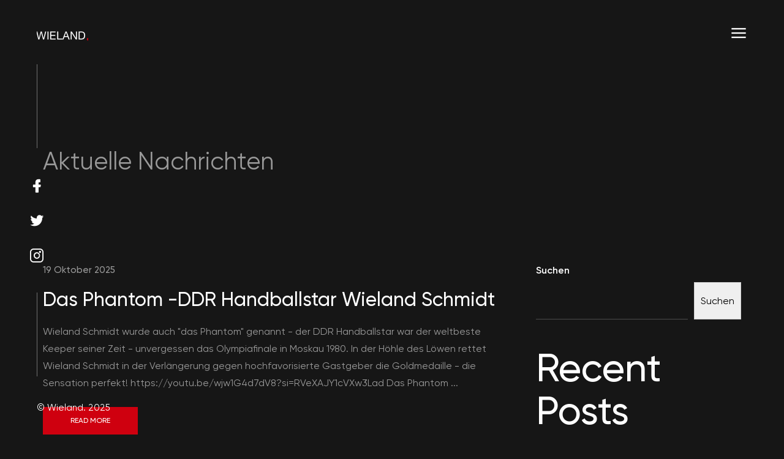

--- FILE ---
content_type: text/html; charset=UTF-8
request_url: https://wielandschmidt.de/der-blog-fuer-torhueter/
body_size: 12912
content:
<!DOCTYPE html><html lang="de" prefix="og: https://ogp.me/ns#" class=""><head><meta http-equiv="X-UA-Compatible" content="IE=edge"><meta charset="UTF-8"><meta name="viewport" content="width=device-width,initial-scale=1,user-scalable=no"><link rel="profile" href="http://gmpg.org/xfn/11" /><meta name="theme-color" content="#cf000f"> <style>img:is([sizes="auto" i], [sizes^="auto," i]) { contain-intrinsic-size: 3000px 1500px }</style> <!-- Suchmaschinen-Optimierung durch Rank Math PRO - https://rankmath.com/ --><title>Der Blog für Torhüter -</title><link rel="preconnect" href="https://fonts.gstatic.com/" crossorigin/><link rel="preconnect" href="https://fonts.googleapis.com"/><style type="text/css">@font-face {
 font-family: 'Gochi Hand';
 font-style: normal;
 font-weight: 400;
 font-display: swap;
 src: url(https://fonts.gstatic.com/s/gochihand/v24/hES06XlsOjtJsgCkx1Pkfon__g.ttf) format('truetype');
} </style><link rel="stylesheet" id="siteground-optimizer-combined-css-7e1f07ad39f10c7a763e5fc8b421b605" href="https://wielandschmidt.de/wp-content/uploads/siteground-optimizer-assets/siteground-optimizer-combined-css-7e1f07ad39f10c7a763e5fc8b421b605.css" media="all" /><link rel="preload" href="https://wielandschmidt.de/wp-content/uploads/siteground-optimizer-assets/siteground-optimizer-combined-css-7e1f07ad39f10c7a763e5fc8b421b605.css" as="style"><meta name="robots" content="follow, index, max-snippet:-1, max-video-preview:-1, max-image-preview:large"/><link rel="canonical" href="https://wielandschmidt.de/der-blog-fuer-torhueter/" /><link rel="next" href="https://wielandschmidt.de/der-blog-fuer-torhueter/page/2/" /><meta property="og:locale" content="de_DE" /><meta property="og:type" content="website" /><meta property="og:title" content="Der Blog für Torhüter -" /><meta property="og:description" content="Wieland Schmidt wurde auch &#8222;das Phantom&#8220; genannt &#8211; der DDR Handballstar war der weltbeste Keeper seiner Zeit &#8211; unvergessen das Olympiafinale in Moskau 1980. In der Höhle des Löwen rettet Wieland Schmidt in der Verlängerung gegen hochfavorisierte Gastgeber die Goldmedaille &#8211; die Sensation perfekt! Das Phantom &#8211; DDR Handballstar Wieland Schmidt" /><meta property="og:url" content="https://wielandschmidt.de/der-blog-fuer-torhueter/" /><meta property="og:site_name" content="Wieland Schmidt" /><meta name="twitter:card" content="summary_large_image" /><meta name="twitter:title" content="Der Blog für Torhüter -" /><meta name="twitter:description" content="Wieland Schmidt wurde auch &#8222;das Phantom&#8220; genannt &#8211; der DDR Handballstar war der weltbeste Keeper seiner Zeit &#8211; unvergessen das Olympiafinale in Moskau 1980. In der Höhle des Löwen rettet Wieland Schmidt in der Verlängerung gegen hochfavorisierte Gastgeber die Goldmedaille &#8211; die Sensation perfekt! Das Phantom &#8211; DDR Handballstar Wieland Schmidt" /> <script type="application/ld+json" class="rank-math-schema">{"@context":"https://schema.org","@graph":[{"@type":"Person","@id":"https://wielandschmidt.de/#person","name":"Wieland Schmidt","image":{"@type":"ImageObject","@id":"https://wielandschmidt.de/#logo","url":"https://wielandschmidt.de/wp-content/uploads/2023/09/cropped-cropped-logowischwarz-1.png","contentUrl":"https://wielandschmidt.de/wp-content/uploads/2023/09/cropped-cropped-logowischwarz-1.png","caption":"Wieland Schmidt","inLanguage":"de","width":"512","height":"512"}},{"@type":"WebSite","@id":"https://wielandschmidt.de/#website","url":"https://wielandschmidt.de","name":"Wieland Schmidt","alternateName":"Olympiasieger im Handball 1980","publisher":{"@id":"https://wielandschmidt.de/#person"},"inLanguage":"de"},{"@type":"BreadcrumbList","@id":"https://wielandschmidt.de/der-blog-fuer-torhueter/#breadcrumb","itemListElement":[{"@type":"ListItem","position":"1","item":{"@id":"https://wielandschmidt.de","name":"Startseite"}}]},{"@type":"CollectionPage","@id":"https://wielandschmidt.de/der-blog-fuer-torhueter/#webpage","url":"https://wielandschmidt.de/der-blog-fuer-torhueter/","name":"Der Blog f\u00fcr Torh\u00fcter -","isPartOf":{"@id":"https://wielandschmidt.de/#website"},"inLanguage":"de","breadcrumb":{"@id":"https://wielandschmidt.de/der-blog-fuer-torhueter/#breadcrumb"}}]}</script> <!-- /Rank Math WordPress SEO Plugin --><link rel='dns-prefetch' href='//cdnjs.cloudflare.com' /><link rel='dns-prefetch' href='//fonts.googleapis.com' /><link rel="alternate" type="application/rss+xml" title=" &raquo; Feed" href="https://wielandschmidt.de/feed/" /><link rel="alternate" type="application/rss+xml" title=" &raquo; Kommentar-Feed" href="https://wielandschmidt.de/comments/feed/" /><link rel="alternate" type="text/calendar" title=" &raquo; iCal Feed" href="https://wielandschmidt.de/events/?ical=1" /> <style id='wp-block-library-theme-inline-css' type='text/css'> .wp-block-audio :where(figcaption){color:#555;font-size:13px;text-align:center}.is-dark-theme .wp-block-audio :where(figcaption){color:#ffffffa6}.wp-block-audio{margin:0 0 1em}.wp-block-code{border:1px solid #ccc;border-radius:4px;font-family:Menlo,Consolas,monaco,monospace;padding:.8em 1em}.wp-block-embed :where(figcaption){color:#555;font-size:13px;text-align:center}.is-dark-theme .wp-block-embed :where(figcaption){color:#ffffffa6}.wp-block-embed{margin:0 0 1em}.blocks-gallery-caption{color:#555;font-size:13px;text-align:center}.is-dark-theme .blocks-gallery-caption{color:#ffffffa6}:root :where(.wp-block-image figcaption){color:#555;font-size:13px;text-align:center}.is-dark-theme :root :where(.wp-block-image figcaption){color:#ffffffa6}.wp-block-image{margin:0 0 1em}.wp-block-pullquote{border-bottom:4px solid;border-top:4px solid;color:currentColor;margin-bottom:1.75em}.wp-block-pullquote cite,.wp-block-pullquote footer,.wp-block-pullquote__citation{color:currentColor;font-size:.8125em;font-style:normal;text-transform:uppercase}.wp-block-quote{border-left:.25em solid;margin:0 0 1.75em;padding-left:1em}.wp-block-quote cite,.wp-block-quote footer{color:currentColor;font-size:.8125em;font-style:normal;position:relative}.wp-block-quote:where(.has-text-align-right){border-left:none;border-right:.25em solid;padding-left:0;padding-right:1em}.wp-block-quote:where(.has-text-align-center){border:none;padding-left:0}.wp-block-quote.is-large,.wp-block-quote.is-style-large,.wp-block-quote:where(.is-style-plain){border:none}.wp-block-search .wp-block-search__label{font-weight:700}.wp-block-search__button{border:1px solid #ccc;padding:.375em .625em}:where(.wp-block-group.has-background){padding:1.25em 2.375em}.wp-block-separator.has-css-opacity{opacity:.4}.wp-block-separator{border:none;border-bottom:2px solid;margin-left:auto;margin-right:auto}.wp-block-separator.has-alpha-channel-opacity{opacity:1}.wp-block-separator:not(.is-style-wide):not(.is-style-dots){width:100px}.wp-block-separator.has-background:not(.is-style-dots){border-bottom:none;height:1px}.wp-block-separator.has-background:not(.is-style-wide):not(.is-style-dots){height:2px}.wp-block-table{margin:0 0 1em}.wp-block-table td,.wp-block-table th{word-break:normal}.wp-block-table :where(figcaption){color:#555;font-size:13px;text-align:center}.is-dark-theme .wp-block-table :where(figcaption){color:#ffffffa6}.wp-block-video :where(figcaption){color:#555;font-size:13px;text-align:center}.is-dark-theme .wp-block-video :where(figcaption){color:#ffffffa6}.wp-block-video{margin:0 0 1em}:root :where(.wp-block-template-part.has-background){margin-bottom:0;margin-top:0;padding:1.25em 2.375em} </style> <style id='classic-theme-styles-inline-css' type='text/css'> /*! This file is auto-generated */
.wp-block-button__link{color:#fff;background-color:#32373c;border-radius:9999px;box-shadow:none;text-decoration:none;padding:calc(.667em + 2px) calc(1.333em + 2px);font-size:1.125em}.wp-block-file__button{background:#32373c;color:#fff;text-decoration:none} </style> <style id='global-styles-inline-css' type='text/css'> :root{--wp--preset--aspect-ratio--square: 1;--wp--preset--aspect-ratio--4-3: 4/3;--wp--preset--aspect-ratio--3-4: 3/4;--wp--preset--aspect-ratio--3-2: 3/2;--wp--preset--aspect-ratio--2-3: 2/3;--wp--preset--aspect-ratio--16-9: 16/9;--wp--preset--aspect-ratio--9-16: 9/16;--wp--preset--color--black: #000000;--wp--preset--color--cyan-bluish-gray: #abb8c3;--wp--preset--color--white: #ffffff;--wp--preset--color--pale-pink: #f78da7;--wp--preset--color--vivid-red: #cf2e2e;--wp--preset--color--luminous-vivid-orange: #ff6900;--wp--preset--color--luminous-vivid-amber: #fcb900;--wp--preset--color--light-green-cyan: #7bdcb5;--wp--preset--color--vivid-green-cyan: #00d084;--wp--preset--color--pale-cyan-blue: #8ed1fc;--wp--preset--color--vivid-cyan-blue: #0693e3;--wp--preset--color--vivid-purple: #9b51e0;--wp--preset--color--first: #cf000f;--wp--preset--color--gray: #999999;--wp--preset--gradient--vivid-cyan-blue-to-vivid-purple: linear-gradient(135deg,rgba(6,147,227,1) 0%,rgb(155,81,224) 100%);--wp--preset--gradient--light-green-cyan-to-vivid-green-cyan: linear-gradient(135deg,rgb(122,220,180) 0%,rgb(0,208,130) 100%);--wp--preset--gradient--luminous-vivid-amber-to-luminous-vivid-orange: linear-gradient(135deg,rgba(252,185,0,1) 0%,rgba(255,105,0,1) 100%);--wp--preset--gradient--luminous-vivid-orange-to-vivid-red: linear-gradient(135deg,rgba(255,105,0,1) 0%,rgb(207,46,46) 100%);--wp--preset--gradient--very-light-gray-to-cyan-bluish-gray: linear-gradient(135deg,rgb(238,238,238) 0%,rgb(169,184,195) 100%);--wp--preset--gradient--cool-to-warm-spectrum: linear-gradient(135deg,rgb(74,234,220) 0%,rgb(151,120,209) 20%,rgb(207,42,186) 40%,rgb(238,44,130) 60%,rgb(251,105,98) 80%,rgb(254,248,76) 100%);--wp--preset--gradient--blush-light-purple: linear-gradient(135deg,rgb(255,206,236) 0%,rgb(152,150,240) 100%);--wp--preset--gradient--blush-bordeaux: linear-gradient(135deg,rgb(254,205,165) 0%,rgb(254,45,45) 50%,rgb(107,0,62) 100%);--wp--preset--gradient--luminous-dusk: linear-gradient(135deg,rgb(255,203,112) 0%,rgb(199,81,192) 50%,rgb(65,88,208) 100%);--wp--preset--gradient--pale-ocean: linear-gradient(135deg,rgb(255,245,203) 0%,rgb(182,227,212) 50%,rgb(51,167,181) 100%);--wp--preset--gradient--electric-grass: linear-gradient(135deg,rgb(202,248,128) 0%,rgb(113,206,126) 100%);--wp--preset--gradient--midnight: linear-gradient(135deg,rgb(2,3,129) 0%,rgb(40,116,252) 100%);--wp--preset--font-size--small: 14px;--wp--preset--font-size--medium: 20px;--wp--preset--font-size--large: 28px;--wp--preset--font-size--x-large: 42px;--wp--preset--font-size--normal: 16px;--wp--preset--font-size--huge: 38px;--wp--preset--spacing--20: 0.44rem;--wp--preset--spacing--30: 0.67rem;--wp--preset--spacing--40: 1rem;--wp--preset--spacing--50: 1.5rem;--wp--preset--spacing--60: 2.25rem;--wp--preset--spacing--70: 3.38rem;--wp--preset--spacing--80: 5.06rem;--wp--preset--shadow--natural: 6px 6px 9px rgba(0, 0, 0, 0.2);--wp--preset--shadow--deep: 12px 12px 50px rgba(0, 0, 0, 0.4);--wp--preset--shadow--sharp: 6px 6px 0px rgba(0, 0, 0, 0.2);--wp--preset--shadow--outlined: 6px 6px 0px -3px rgba(255, 255, 255, 1), 6px 6px rgba(0, 0, 0, 1);--wp--preset--shadow--crisp: 6px 6px 0px rgba(0, 0, 0, 1);}:where(.is-layout-flex){gap: 0.5em;}:where(.is-layout-grid){gap: 0.5em;}body .is-layout-flex{display: flex;}.is-layout-flex{flex-wrap: wrap;align-items: center;}.is-layout-flex > :is(*, div){margin: 0;}body .is-layout-grid{display: grid;}.is-layout-grid > :is(*, div){margin: 0;}:where(.wp-block-columns.is-layout-flex){gap: 2em;}:where(.wp-block-columns.is-layout-grid){gap: 2em;}:where(.wp-block-post-template.is-layout-flex){gap: 1.25em;}:where(.wp-block-post-template.is-layout-grid){gap: 1.25em;}.has-black-color{color: var(--wp--preset--color--black) !important;}.has-cyan-bluish-gray-color{color: var(--wp--preset--color--cyan-bluish-gray) !important;}.has-white-color{color: var(--wp--preset--color--white) !important;}.has-pale-pink-color{color: var(--wp--preset--color--pale-pink) !important;}.has-vivid-red-color{color: var(--wp--preset--color--vivid-red) !important;}.has-luminous-vivid-orange-color{color: var(--wp--preset--color--luminous-vivid-orange) !important;}.has-luminous-vivid-amber-color{color: var(--wp--preset--color--luminous-vivid-amber) !important;}.has-light-green-cyan-color{color: var(--wp--preset--color--light-green-cyan) !important;}.has-vivid-green-cyan-color{color: var(--wp--preset--color--vivid-green-cyan) !important;}.has-pale-cyan-blue-color{color: var(--wp--preset--color--pale-cyan-blue) !important;}.has-vivid-cyan-blue-color{color: var(--wp--preset--color--vivid-cyan-blue) !important;}.has-vivid-purple-color{color: var(--wp--preset--color--vivid-purple) !important;}.has-black-background-color{background-color: var(--wp--preset--color--black) !important;}.has-cyan-bluish-gray-background-color{background-color: var(--wp--preset--color--cyan-bluish-gray) !important;}.has-white-background-color{background-color: var(--wp--preset--color--white) !important;}.has-pale-pink-background-color{background-color: var(--wp--preset--color--pale-pink) !important;}.has-vivid-red-background-color{background-color: var(--wp--preset--color--vivid-red) !important;}.has-luminous-vivid-orange-background-color{background-color: var(--wp--preset--color--luminous-vivid-orange) !important;}.has-luminous-vivid-amber-background-color{background-color: var(--wp--preset--color--luminous-vivid-amber) !important;}.has-light-green-cyan-background-color{background-color: var(--wp--preset--color--light-green-cyan) !important;}.has-vivid-green-cyan-background-color{background-color: var(--wp--preset--color--vivid-green-cyan) !important;}.has-pale-cyan-blue-background-color{background-color: var(--wp--preset--color--pale-cyan-blue) !important;}.has-vivid-cyan-blue-background-color{background-color: var(--wp--preset--color--vivid-cyan-blue) !important;}.has-vivid-purple-background-color{background-color: var(--wp--preset--color--vivid-purple) !important;}.has-black-border-color{border-color: var(--wp--preset--color--black) !important;}.has-cyan-bluish-gray-border-color{border-color: var(--wp--preset--color--cyan-bluish-gray) !important;}.has-white-border-color{border-color: var(--wp--preset--color--white) !important;}.has-pale-pink-border-color{border-color: var(--wp--preset--color--pale-pink) !important;}.has-vivid-red-border-color{border-color: var(--wp--preset--color--vivid-red) !important;}.has-luminous-vivid-orange-border-color{border-color: var(--wp--preset--color--luminous-vivid-orange) !important;}.has-luminous-vivid-amber-border-color{border-color: var(--wp--preset--color--luminous-vivid-amber) !important;}.has-light-green-cyan-border-color{border-color: var(--wp--preset--color--light-green-cyan) !important;}.has-vivid-green-cyan-border-color{border-color: var(--wp--preset--color--vivid-green-cyan) !important;}.has-pale-cyan-blue-border-color{border-color: var(--wp--preset--color--pale-cyan-blue) !important;}.has-vivid-cyan-blue-border-color{border-color: var(--wp--preset--color--vivid-cyan-blue) !important;}.has-vivid-purple-border-color{border-color: var(--wp--preset--color--vivid-purple) !important;}.has-vivid-cyan-blue-to-vivid-purple-gradient-background{background: var(--wp--preset--gradient--vivid-cyan-blue-to-vivid-purple) !important;}.has-light-green-cyan-to-vivid-green-cyan-gradient-background{background: var(--wp--preset--gradient--light-green-cyan-to-vivid-green-cyan) !important;}.has-luminous-vivid-amber-to-luminous-vivid-orange-gradient-background{background: var(--wp--preset--gradient--luminous-vivid-amber-to-luminous-vivid-orange) !important;}.has-luminous-vivid-orange-to-vivid-red-gradient-background{background: var(--wp--preset--gradient--luminous-vivid-orange-to-vivid-red) !important;}.has-very-light-gray-to-cyan-bluish-gray-gradient-background{background: var(--wp--preset--gradient--very-light-gray-to-cyan-bluish-gray) !important;}.has-cool-to-warm-spectrum-gradient-background{background: var(--wp--preset--gradient--cool-to-warm-spectrum) !important;}.has-blush-light-purple-gradient-background{background: var(--wp--preset--gradient--blush-light-purple) !important;}.has-blush-bordeaux-gradient-background{background: var(--wp--preset--gradient--blush-bordeaux) !important;}.has-luminous-dusk-gradient-background{background: var(--wp--preset--gradient--luminous-dusk) !important;}.has-pale-ocean-gradient-background{background: var(--wp--preset--gradient--pale-ocean) !important;}.has-electric-grass-gradient-background{background: var(--wp--preset--gradient--electric-grass) !important;}.has-midnight-gradient-background{background: var(--wp--preset--gradient--midnight) !important;}.has-small-font-size{font-size: var(--wp--preset--font-size--small) !important;}.has-medium-font-size{font-size: var(--wp--preset--font-size--medium) !important;}.has-large-font-size{font-size: var(--wp--preset--font-size--large) !important;}.has-x-large-font-size{font-size: var(--wp--preset--font-size--x-large) !important;}
:where(.wp-block-post-template.is-layout-flex){gap: 1.25em;}:where(.wp-block-post-template.is-layout-grid){gap: 1.25em;}
:where(.wp-block-columns.is-layout-flex){gap: 2em;}:where(.wp-block-columns.is-layout-grid){gap: 2em;}
:root :where(.wp-block-pullquote){font-size: 1.5em;line-height: 1.6;} </style> <!--[if lte IE 8]><link rel='stylesheet' id='polaroid_gallery_ie_style-2.1-css' href='https://wielandschmidt.de/wp-content/plugins/polaroid-gallery/css/polaroid_gallery_ie_style-2.1.min.css' type='text/css' media='all' /> <![endif]--> <!--n2css--><!--n2js--><script type="text/javascript" data-cfasync="false" src="https://wielandschmidt.de/wp-includes/js/jquery/jquery.min.js" id="jquery-core-js"></script> <script type="text/javascript" data-cfasync="false" src="https://wielandschmidt.de/wp-includes/js/jquery/jquery-migrate.min.js" id="jquery-migrate-js"></script> <script type="text/javascript" src="https://wielandschmidt.de/wp-content/uploads/siteground-optimizer-assets/strato-assistant-wp-cookies.min.js" id="strato-assistant-wp-cookies-js"></script> <script type="text/javascript" id="simple-likes-public-js-js-extra"> /* <![CDATA[ */
var simpleLikes = {"ajaxurl":"https:\/\/wielandschmidt.de\/wp-admin\/admin-ajax.php","like":"Like","unlike":"Unlike"};
/* ]]> */ </script> <script type="text/javascript" src="https://wielandschmidt.de/wp-content/plugins/gilber_helper_plugin/includes/vendors/post-like/js/post-like.min.js" id="simple-likes-public-js-js"></script><link rel="https://api.w.org/" href="https://wielandschmidt.de/wp-json/" /><link rel="EditURI" type="application/rsd+xml" title="RSD" href="https://wielandschmidt.de/xmlrpc.php?rsd" /><meta name="generator" content="WordPress 6.8.2" /><meta name="tec-api-version" content="v1"><meta name="tec-api-origin" content="https://wielandschmidt.de"><link rel="alternate" href="https://wielandschmidt.de/wp-json/tribe/events/v1/" /><meta name="generator" content="Elementor 3.34.3; features: e_font_icon_svg, additional_custom_breakpoints; settings: css_print_method-external, google_font-enabled, font_display-swap"> <style type="text/css">.recentcomments a{display:inline !important;padding:0 !important;margin:0 !important;}</style> <style> .e-con.e-parent:nth-of-type(n+4):not(.e-lazyloaded):not(.e-no-lazyload),
 .e-con.e-parent:nth-of-type(n+4):not(.e-lazyloaded):not(.e-no-lazyload) * {
 background-image: none !important;
 }
 @media screen and (max-height: 1024px) {
 .e-con.e-parent:nth-of-type(n+3):not(.e-lazyloaded):not(.e-no-lazyload),
 .e-con.e-parent:nth-of-type(n+3):not(.e-lazyloaded):not(.e-no-lazyload) * {
 background-image: none !important;
 }
 }
 @media screen and (max-height: 640px) {
 .e-con.e-parent:nth-of-type(n+2):not(.e-lazyloaded):not(.e-no-lazyload),
 .e-con.e-parent:nth-of-type(n+2):not(.e-lazyloaded):not(.e-no-lazyload) * {
 background-image: none !important;
 }
 } </style><link rel="icon" href="https://wielandschmidt.de/wp-content/uploads/2023/09/cropped-logowischwarz-32x32.png" sizes="32x32" /><link rel="icon" href="https://wielandschmidt.de/wp-content/uploads/2023/09/cropped-logowischwarz-192x192.png" sizes="192x192" /><link rel="apple-touch-icon" href="https://wielandschmidt.de/wp-content/uploads/2023/09/cropped-logowischwarz-180x180.png" /><meta name="msapplication-TileImage" content="https://wielandschmidt.de/wp-content/uploads/2023/09/cropped-logowischwarz-270x270.png" /> <style id="wpr_lightbox_styles"> .lg-backdrop {
 background-color: rgba(0,0,0,0.6) !important;
 }
 .lg-toolbar,
 .lg-dropdown {
 background-color: rgba(0,0,0,0.8) !important;
 }
 .lg-dropdown:after {
 border-bottom-color: rgba(0,0,0,0.8) !important;
 }
 .lg-sub-html {
 background-color: rgba(0,0,0,0.8) !important;
 }
 .lg-thumb-outer,
 .lg-progress-bar {
 background-color: #444444 !important;
 }
 .lg-progress {
 background-color: #a90707 !important;
 }
 .lg-icon {
 color: #efefef !important;
 font-size: 20px !important;
 }
 .lg-icon.lg-toogle-thumb {
 font-size: 24px !important;
 }
 .lg-icon:hover,
 .lg-dropdown-text:hover {
 color: #ffffff !important;
 }
 .lg-sub-html,
 .lg-dropdown-text {
 color: #efefef !important;
 font-size: 14px !important;
 }
 #lg-counter {
 color: #efefef !important;
 font-size: 14px !important;
 }
 .lg-prev,
 .lg-next {
 font-size: 35px !important;
 }
 /* Defaults */
 .lg-icon {
 background-color: transparent !important;
 }
 #lg-counter {
 opacity: 0.9;
 }
 .lg-thumb-outer {
 padding: 0 10px;
 }
 .lg-thumb-item {
 border-radius: 0 !important;
 border: none !important;
 opacity: 0.5;
 }
 .lg-thumb-item.active {
 opacity: 1;
 } </style><style id="kirki-inline-styles">body{background:#161616;background-color:#161616;background-repeat:no-repeat;background-position:center center;background-attachment:scroll;font-family:Gilroy;font-size:1rem;font-weight:400;line-height:1.8;text-transform:none;color:#999999;-webkit-background-size:cover;-moz-background-size:cover;-ms-background-size:cover;-o-background-size:cover;background-size:cover;}:root{--p1:#cf000f;--pf:Gilroy;}::selection{color:#ffffff!important;background-color:#cf000f!important;}::-moz-selection{color:#ffffff!important;background-color:#cf000f!important;}::-webkit-scrollbar{background-color:#161616;width:5px;}::-webkit-scrollbar-thumb{background-color:#cf000f;}.vlt-header .vlt-navbar-logo img{height:23px;}h1, .h1{font-weight:400;}h2, .h2{font-family:Gilroy;font-size:4rem;font-weight:500;line-height:1.1;text-transform:none;color:#ffffff;}h3, .h3{font-family:Gilroy;font-size:3.125rem;font-weight:500;line-height:1.35;text-transform:none;color:#ffffff;}h4, .h4{font-family:Gilroy;font-size:1.75rem;font-weight:500;line-height:1.5;text-transform:none;color:#ffffff;}h5, .h5{font-family:Gilroy;font-size:1.375rem;font-weight:500;line-height:1.5;text-transform:none;color:#ffffff;}h6, .h6{font-weight:400;}blockquote{font-family:Gilroy;font-size:1.25rem;font-weight:700;line-height:1.8;text-transform:none;color:#ffffff;}.vlt-btn{font-family:Gilroy;font-size:.75rem;font-weight:500;line-height:1.1;text-transform:uppercase;}input[type="text"], input[type="date"], input[type="email"], input[type="password"], input[type="tel"], input[type="url"], input[type="search"], input[type="number"], textarea, select{font-family:Gilroy;font-size:1rem;font-weight:400;line-height:1.8;text-transform:none;color:#ffffff;}label{font-family:Gilroy;font-size:1rem;font-weight:500;line-height:1.8;text-transform:none;color:#ffffff;}</style></head><body class="blog wp-custom-logo wp-embed-responsive wp-theme-gilber tribe-no-js  no-mobile elementor-default elementor-kit-13"><div class="vlt-fixed-socials"><a class="vlt-social-icon vlt-social-icon--style-1" href="https://www.facebook.com/wielands" target="_blank"><i class="lnir-facebook-filled"></i></a><a class="vlt-social-icon vlt-social-icon--style-1" href="https://x.com/SchmidtWieland" target="_blank"><i class="lnir-twitter-original"></i></a><a class="vlt-social-icon vlt-social-icon--style-1" href="https://www.instagram.com/wielandschmidt/" target="_blank"><i class="lnir-instagram"></i></a></div><header class="vlt-header"><div class="vlt-navbar vlt-navbar--main vlt-navbar--transparent vlt-navbar--sticky"><div class="vlt-navbar-background"></div><div class="vlt-navbar-inner"><div class="vlt-navbar-inner--left"> <a href="https://wielandschmidt.de/" class="vlt-navbar-logo"> <img src="https://wielandschmidt.de/wp-content/uploads/2021/09/cropped-logo-Kopie-2.png" alt="" class="black"> </a> <!-- .vlt-navbar-logo --></div><div class="vlt-navbar-inner--center"><div class="container"><nav class="vlt-default-menu__navigation"><ul id="menu-startseite" class="sf-menu"><li id="menu-item-6756" class="menu-item menu-item-type-post_type menu-item-object-page menu-item-home menu-item-6756"><a href="https://wielandschmidt.de/">Home</a></li><li id="menu-item-6748" class="menu-item menu-item-type-post_type menu-item-object-page menu-item-6748"><a href="https://wielandschmidt.de/steckbrief-3/">Steckbrief</a></li><li id="menu-item-6751" class="menu-item menu-item-type-post_type menu-item-object-page menu-item-6751"><a href="https://wielandschmidt.de/wieland-von-a-bis-z/">Wieland von A bis Z</a></li><li id="menu-item-6752" class="menu-item menu-item-type-post_type menu-item-object-page menu-item-6752"><a href="https://wielandschmidt.de/erfolge/">Erfolge</a></li><li id="menu-item-6749" class="menu-item menu-item-type-post_type menu-item-object-page menu-item-6749"><a href="https://wielandschmidt.de/fotos-2/">Fotos</a></li><li id="menu-item-6757" class="menu-item menu-item-type-post_type menu-item-object-page menu-item-6757"><a href="https://wielandschmidt.de/torhuetertraining1/">Torhütertraining</a></li><li id="menu-item-7160" class="menu-item menu-item-type-post_type menu-item-object-page current-menu-item page_item page-item-3465 current_page_item current_page_parent menu-item-7160"><a href="https://wielandschmidt.de/der-blog-fuer-torhueter/" aria-current="page">Der Blog für Torhüter</a></li></ul></nav></div></div><div class="vlt-navbar-inner--right"><div class="d-flex align-items-center"> <a class="vlt-menu-burger js-offcanvas-menu-open" href="#"> <svg xmlns="http://www.w3.org/2000/svg" width="24" height="24" viewBox="0 0 24 24" fill="none" stroke="currentColor" stroke-width="2" stroke-linecap="square" stroke-linejoin="round"><line x1="3" y1="12" x2="21" y2="12"></line><line x1="3" y1="6" x2="21" y2="6"></line><line x1="3" y1="18" x2="21" y2="18"></line></svg> </a></div></div></div></div></header> <!-- .vlt-header --><div class="vlt-offcanvas-menu"><div class="vlt-offcanvas-menu__header"><div class="vlt-language-switcher"></div> <!-- /.vlt-language-switcher --> <a class="vlt-menu-burger vlt-menu-burger--opened js-offcanvas-menu-close" href="#"> <svg xmlns="http://www.w3.org/2000/svg" fill="none" stroke="currentColor" stroke-linecap="square" stroke-linejoin="round" stroke-width="2" viewBox="0 0 24 24"><defs></defs><path d="M18 6L6 18M6 6l12 12"></path></svg> </a> <!-- /.vlt-menu-burger --></div> <!-- /.vlt-offcanvas-menu__header --><nav class="vlt-offcanvas-menu__navigation"><ul id="menu-startseite-1" class="sf-menu"><li class="menu-item menu-item-type-post_type menu-item-object-page menu-item-home menu-item-6756"><a href="https://wielandschmidt.de/">Home</a></li><li class="menu-item menu-item-type-post_type menu-item-object-page menu-item-6748"><a href="https://wielandschmidt.de/steckbrief-3/">Steckbrief</a></li><li class="menu-item menu-item-type-post_type menu-item-object-page menu-item-6751"><a href="https://wielandschmidt.de/wieland-von-a-bis-z/">Wieland von A bis Z</a></li><li class="menu-item menu-item-type-post_type menu-item-object-page menu-item-6752"><a href="https://wielandschmidt.de/erfolge/">Erfolge</a></li><li class="menu-item menu-item-type-post_type menu-item-object-page menu-item-6749"><a href="https://wielandschmidt.de/fotos-2/">Fotos</a></li><li class="menu-item menu-item-type-post_type menu-item-object-page menu-item-6757"><a href="https://wielandschmidt.de/torhuetertraining1/">Torhütertraining</a></li><li class="menu-item menu-item-type-post_type menu-item-object-page current-menu-item page_item page-item-3465 current_page_item current_page_parent menu-item-7160"><a href="https://wielandschmidt.de/der-blog-fuer-torhueter/" aria-current="page">Der Blog für Torhüter</a></li></ul></nav> <!-- /.vlt-offcanvas-menu__navigation --><div class="vlt-offcanvas-menu__footer"><div class="vlt-offcanvas-menu__socials"> <a class="vlt-social-icon vlt-social-icon--style-1" href="#" target="_blank"><i class="lnir-facebook-filled"></i></a><a class="vlt-social-icon vlt-social-icon--style-1" href="#" target="_blank"><i class="lnir-twitter-original"></i></a><a class="vlt-social-icon vlt-social-icon--style-1" href="#" target="_blank"><i class="lnir-instagram"></i></a><a class="vlt-social-icon vlt-social-icon--style-1" href="" target="_blank"><i class=""></i></a><a class="vlt-social-icon vlt-social-icon--style-1" href="" target="_blank"><i class=""></i></a><a class="vlt-social-icon vlt-social-icon--style-1" href="" target="_blank"><i class=""></i></a></div> <!-- /.vlt-offcanvas-menu__socials --><div class="vlt-offcanvas-menu__copyright"><p>© 2025 Copyright.<br />Wieland.</p></div> <!-- /.vlt-offcanvas-menu__copyright --></div> <!-- /.vlt-offcanvas-menu__footer --></div> <!-- /.vlt-offcanvas-menu --><div class="vlt-site-overlay"></div> <!-- /.vlt-site-overlay --><div class="vlt-page-title"><div class="container"><h1>Aktuelle Nachrichten</h1></div></div> <!-- /.vlt-page-title --><main class="vlt-main vlt-main--padding"><div class="container"><div class="row"><div class="col-lg-8"><div class="vlt-blog-posts"><div class="masonry clearfix" data-masonry-col="1"><div class="gutter-sizer"></div><div class="grid-sizer"></div><div class="grid-item"><article class="vlt-post vlt-post--default post-7299 post type-post status-publish format-standard hentry category-allgemein-handball category-erfolge category-th-trainer category-trainer"><div class="vlt-post-content"><header class="vlt-post-header"><div class="vlt-post-meta"> <span><time datetime="2025-10-19T10:30:01+00:00">19 Oktober 2025</time></span></div> <!-- /.vlt-post-meta --><h3 class="vlt-post-title"> <a href="https://wielandschmidt.de/das-phantom-ddr-handballstar-wieland-schmidt/">Das Phantom -DDR Handballstar Wieland Schmidt</a></h3> <!-- /.vlt-post-title --></header> <!-- /.vlt-post-header --><div class="vlt-post-excerpt"> Wieland Schmidt wurde auch &quot;das Phantom&quot; genannt - der DDR Handballstar war der weltbeste Keeper seiner Zeit - unvergessen das Olympiafinale in Moskau 1980. In der Höhle des Löwen rettet Wieland Schmidt in der Verlängerung gegen hochfavorisierte Gastgeber die Goldmedaille - die Sensation perfekt!  https://youtu.be/wjw1G4d7dV8?si=RVeXAJY1cVXw3Lad  Das Phantom ...</div> <!-- /.vlt-post-excerpt --><footer class="vlt-post-footer"> <a href="https://wielandschmidt.de/das-phantom-ddr-handballstar-wieland-schmidt/" class="vlt-btn vlt-btn--primary"> Read More</a> <!-- /.vlt-btn --></footer> <!-- /.vlt-post-footer --></div> <!-- /.vlt-post-content --></article> <!-- /.vlt-post --></div><div class="grid-item"><article class="vlt-post vlt-post--default post-7237 post type-post status-publish format-standard hentry category-allgemein-handball category-th-trainer category-trainer"><div class="vlt-post-content"><header class="vlt-post-header"><div class="vlt-post-meta"> <span><time datetime="2025-01-20T11:02:15+00:00">20 Januar 2025</time></span></div> <!-- /.vlt-post-meta --><h3 class="vlt-post-title"> <a href="https://wielandschmidt.de/ich-bin-dabei-grossartig/">Ich bin dabei &#8211; großartig</a></h3> <!-- /.vlt-post-title --></header> <!-- /.vlt-post-header --><div class="vlt-post-excerpt"> Torhüter ist die einzigartigste Position in einer Handballmannschaft, und es gibt keine Mannschaft, die ohne einen großartigen Spezialisten in dieser Position aufgefallen ist. AS-Berater für diese Wahl, an der ein weiteres Dutzend Spieler teilnehmen konnten und die Perramón nicht wählen, weil sie ihn nicht spielen sahen ...</div> <!-- /.vlt-post-excerpt --><footer class="vlt-post-footer"> <a href="https://wielandschmidt.de/ich-bin-dabei-grossartig/" class="vlt-btn vlt-btn--primary"> Read More</a> <!-- /.vlt-btn --></footer> <!-- /.vlt-post-footer --></div> <!-- /.vlt-post-content --></article> <!-- /.vlt-post --></div><div class="grid-item"><article class="vlt-post vlt-post--default post-7207 post type-post status-publish format-standard hentry category-allgemein-handball"><div class="vlt-post-content"><header class="vlt-post-header"><div class="vlt-post-meta"> <span><time datetime="2025-01-18T12:21:00+00:00">18 Januar 2025</time></span></div> <!-- /.vlt-post-meta --><h3 class="vlt-post-title"> <a href="https://wielandschmidt.de/mediano-handbold-4-april2024-%c2%b7-kopenhagen-region-hovedstaden-daenemark-%c2%b7/">Mediano Håndbold 4.April 2024  · Kopenhagen, Region Hovedstaden, Dänemark  · In unserer Sondersendung über Mikkel Hansen haben wir besprochen, wo er auf einer Liste der besten Handballer aller Zeiten rangiert &#8211; der Größte aller Zeiten. 10. Ivano Balic, Kroatien &#8211; 9. Thierry Omeyer, Frankreich &#8211; 8. Mikkel Hansen, Dänemark &#8211; 7. Olafur Stefansson, Island &#8211; 6. Peter Kovacs, Ungarn &#8211; 5. George Gruia, Rumänien &#8211; 4. Wieland Schmidt, Deutschland &#8211; 3. Veselin Vujovic, Jugoslawien &#8211; 2. Magnus Wislander, Sverige &#8211; 1. Nikola Karabatic, Frankreich</a></h3> <!-- /.vlt-post-title --></header> <!-- /.vlt-post-header --><div class="vlt-post-excerpt"> In unserer Sondersendung über Mikkel Hansen haben wir besprochen, wo er auf einer Liste der besten Handballer aller Zeiten rangiert – der Größte aller Zeiten.  Hier ist unsere ZIEGENliste zusammen mit Rasmus Boysen. Die Sendung ist jetzt raus.  Def. Didier Dinart  10. Ivano Balic, Kroatien  9. Thierry Omeyer, Frankreich  8. ...</div> <!-- /.vlt-post-excerpt --><footer class="vlt-post-footer"> <a href="https://wielandschmidt.de/mediano-handbold-4-april2024-%c2%b7-kopenhagen-region-hovedstaden-daenemark-%c2%b7/" class="vlt-btn vlt-btn--primary"> Read More</a> <!-- /.vlt-btn --></footer> <!-- /.vlt-post-footer --></div> <!-- /.vlt-post-content --></article> <!-- /.vlt-post --></div><div class="grid-item"><article class="vlt-post vlt-post--default post-7167 post type-post status-publish format-standard hentry category-erfolge category-allgemein-handball category-trainer tag-olympische-spiele-1980"><div class="vlt-post-content"><header class="vlt-post-header"><div class="vlt-post-meta"> <span><time datetime="2025-01-17T17:13:10+00:00">17 Januar 2025</time></span></div> <!-- /.vlt-post-meta --><h3 class="vlt-post-title"> <a href="https://wielandschmidt.de/siebenmeter-killer-schmidt-feiert-70-geburtstag/">Siebenmeter-Killer Wieland Schmidt feiert 70. Geburtstag </a></h3> <!-- /.vlt-post-title --></header> <!-- /.vlt-post-header --><div class="vlt-post-excerpt"> Magdeburger Handball-Legende feierte seinen 70. Geburtstag
https://www.zdf.de/sport/sportstudio-reportage/wieland-schmidt-ddr-70-geburtstag-handball-100.html
von Tibor Meingast 
Etwa 1.000 Strafwürfe parierte Wieland Schmidt in seiner Karriere. Den größten Erfolg feierte der Magdeburger Torwart 1980 mit dem Olympia-Sieg der DDR gegen die Sowjetunion. Videolänge:7 min </div> <!-- /.vlt-post-excerpt --><footer class="vlt-post-footer"> <a href="https://wielandschmidt.de/siebenmeter-killer-schmidt-feiert-70-geburtstag/" class="vlt-btn vlt-btn--primary"> Read More</a> <!-- /.vlt-btn --></footer> <!-- /.vlt-post-footer --></div> <!-- /.vlt-post-content --></article> <!-- /.vlt-post --></div><div class="grid-item"><article class="vlt-post vlt-post--default post-5785 post type-post status-publish format-standard hentry category-allgemein-handball"><div class="vlt-post-content"><header class="vlt-post-header"><div class="vlt-post-meta"> <span><time datetime="2023-03-17T17:39:38+00:00">17 März 2023</time></span></div> <!-- /.vlt-post-meta --><h3 class="vlt-post-title"> <a href="https://wielandschmidt.de/5785-2/">HANDBALL inside HALL OF FAME &#8211; Die besten Handballer aller Zeiten!</a></h3> <!-- /.vlt-post-title --></header> <!-- /.vlt-post-header --><div class="vlt-post-excerpt"> Click Here</div> <!-- /.vlt-post-excerpt --><footer class="vlt-post-footer"> <a href="https://wielandschmidt.de/5785-2/" class="vlt-btn vlt-btn--primary"> Read More</a> <!-- /.vlt-btn --></footer> <!-- /.vlt-post-footer --></div> <!-- /.vlt-post-content --></article> <!-- /.vlt-post --></div><div class="grid-item"><article class="vlt-post vlt-post--default post-4514 post type-post status-publish format-standard has-post-thumbnail hentry category-allgemein-handball category-erfolge category-th-trainer category-trainer"><div class="vlt-post-media"> <a href="https://wielandschmidt.de/ich-wollte-nie-etwas-anderes-machen-magdeburgs-neuzugang-nikola-portner/"> </a></div> <!-- /.vlt-post-media --><div class="vlt-post-content"><header class="vlt-post-header"><div class="vlt-post-meta"> <span><time datetime="2022-01-06T16:16:32+00:00">06 Januar 2022</time></span></div> <!-- /.vlt-post-meta --><h3 class="vlt-post-title"> <a href="https://wielandschmidt.de/ich-wollte-nie-etwas-anderes-machen-magdeburgs-neuzugang-nikola-portner/">&#8222;Ich wollte nie etwas anderes machen&#8220;: Magdeburgs Neuzugang Nikola Portner</a></h3> <!-- /.vlt-post-title --></header> <!-- /.vlt-post-header --><div class="vlt-post-excerpt"> Der 27-jährige Torhüter Nikola Portner wechselt vom französischen Erstligisten Chambery Savoie HB zur Saison 2022/2023 zum SC Magdeburg und unterschrieb einen Vertrag bis 2024. Am 23.12. war er in der GETEC-Arena und Michme hat ihn vor dem Spiel gegen Hamburg am Mikrofon gehabt.
Nikola Portner stammt, ...</div> <!-- /.vlt-post-excerpt --><footer class="vlt-post-footer"> <a href="https://wielandschmidt.de/ich-wollte-nie-etwas-anderes-machen-magdeburgs-neuzugang-nikola-portner/" class="vlt-btn vlt-btn--primary"> Read More</a> <!-- /.vlt-btn --></footer> <!-- /.vlt-post-footer --></div> <!-- /.vlt-post-content --></article> <!-- /.vlt-post --></div><div class="grid-item"><article class="vlt-post vlt-post--default post-3918 post type-post status-publish format-standard has-post-thumbnail hentry category-allgemein-handball category-erfolge category-trainer"><div class="vlt-post-media"> <a href="https://wielandschmidt.de/die-top30-der-meisten-handball-laenderspiele-fuer-deutschland/"> </a></div> <!-- /.vlt-post-media --><div class="vlt-post-content"><header class="vlt-post-header"><div class="vlt-post-meta"> <span><time datetime="2021-11-06T10:16:15+00:00">06 November 2021</time></span></div> <!-- /.vlt-post-meta --><h3 class="vlt-post-title"> <a href="https://wielandschmidt.de/die-top30-der-meisten-handball-laenderspiele-fuer-deutschland/">Die Top30 der meisten Handball-Länderspiele für Deutschland</a></h3> <!-- /.vlt-post-title --></header> <!-- /.vlt-post-header --><div class="vlt-post-excerpt"> Quelle:&nbsp;Sascha Klahn  Uwe Gensheimer war bei den Olympischen Spielen der 21. Akteur, der die Marke &quot;200 Handball-Länderspiele&quot; durchbrochen hat. Wie der zurückgetretene Kapitän steht auch auch Silvio Heinevetter bei 204 Spielen. An der Spitze der Ranglisten für die meisten Länderspiele und die meisten Tore findet sich ...</div> <!-- /.vlt-post-excerpt --><footer class="vlt-post-footer"> <a href="https://wielandschmidt.de/die-top30-der-meisten-handball-laenderspiele-fuer-deutschland/" class="vlt-btn vlt-btn--primary"> Read More</a> <!-- /.vlt-btn --></footer> <!-- /.vlt-post-footer --></div> <!-- /.vlt-post-content --></article> <!-- /.vlt-post --></div><div class="grid-item"><article class="vlt-post vlt-post--default post-3196 post type-post status-publish format-standard hentry category-erfolge category-th-trainer category-trainer"><div class="vlt-post-content"><header class="vlt-post-header"><div class="vlt-post-meta"> <span><time datetime="2021-03-17T10:53:12+00:00">17 März 2021</time></span></div> <!-- /.vlt-post-meta --><h3 class="vlt-post-title"> <a href="https://wielandschmidt.de/wieland-1976-qualifikation-olympische-spiele-1976/">Wieland 1976 Qualifikation Olympische Spiele 1976</a></h3> <!-- /.vlt-post-title --></header> <!-- /.vlt-post-header --><div class="vlt-post-excerpt"> 1976 hätte ich mich für die Olympischen Spiele qualifizieren können und habe es leider nicht geschafft. Ich wünsche heute unserer Nationalmannschaft viel Erfolg und hoffe, dass sie in Tokio erfolgreich sind. Ich drücke meine Daumen - macht alle mit,
Hier geht`s zum Beitrag
https://www.facebook.com/photo?fbid=5438116972872899&amp;set=a.158665680818081</div> <!-- /.vlt-post-excerpt --><footer class="vlt-post-footer"> <a href="https://wielandschmidt.de/wieland-1976-qualifikation-olympische-spiele-1976/" class="vlt-btn vlt-btn--primary"> Read More</a> <!-- /.vlt-btn --></footer> <!-- /.vlt-post-footer --></div> <!-- /.vlt-post-content --></article> <!-- /.vlt-post --></div><div class="grid-item"><article class="vlt-post vlt-post--default post-3186 post type-post status-publish format-standard has-post-thumbnail hentry category-reaktionstraining category-th-trainer"><div class="vlt-post-media"> <a href="https://wielandschmidt.de/reaktionstraining-von-tom-hankel/"> </a></div> <!-- /.vlt-post-media --><div class="vlt-post-content"><header class="vlt-post-header"><div class="vlt-post-meta"> <span><time datetime="2021-03-17T09:24:25+00:00">17 März 2021</time></span></div> <!-- /.vlt-post-meta --><h3 class="vlt-post-title"> <a href="https://wielandschmidt.de/reaktionstraining-von-tom-hankel/">Reaktionstraining von Tom Hankel</a></h3> <!-- /.vlt-post-title --></header> <!-- /.vlt-post-header --><div class="vlt-post-excerpt"> Von Tom Hankel - Torwart- &amp; Individualtrainer bei HC Erlangen  So jetzt auf vielfachen Wunsch auch mal von meiner Seite ein kleiner Tipp, was ihr als Torhüter zuhause tun könnt um fit zu bleiben ... und ihr keine Lust mehr auf Koordinationsleitern und Jonglierbälle habt.  Alles, was ihr ...</div> <!-- /.vlt-post-excerpt --><footer class="vlt-post-footer"> <a href="https://wielandschmidt.de/reaktionstraining-von-tom-hankel/" class="vlt-btn vlt-btn--primary"> Read More</a> <!-- /.vlt-btn --></footer> <!-- /.vlt-post-footer --></div> <!-- /.vlt-post-content --></article> <!-- /.vlt-post --></div><div class="grid-item"><article class="vlt-post vlt-post--default post-3183 post type-post status-publish format-standard has-post-thumbnail hentry category-th-trainer"><div class="vlt-post-media"> <a href="https://wielandschmidt.de/warum-ist-ein-torhuetertrainer-die-hinzunahme-eines-spezialisten-wichtig/"> <img width="1280" height="720" src="https://wielandschmidt.de/wp-content/uploads/2021/03/leibchen-scaled-2-1280x720.jpg" class="attachment-gilber-1280x720_crop size-gilber-1280x720_crop wp-post-image" alt="" loading="lazy" decoding="async" srcset="https://wielandschmidt.de/wp-content/uploads/2021/03/leibchen-scaled-2-1280x720.jpg 1280w, https://wielandschmidt.de/wp-content/uploads/2021/03/leibchen-scaled-2-1920x1080.jpg 1920w" sizes="auto, (max-width: 1280px) 100vw, 1280px" /> </a></div> <!-- /.vlt-post-media --><div class="vlt-post-content"><header class="vlt-post-header"><div class="vlt-post-meta"> <span><time datetime="2021-03-17T09:08:03+00:00">17 März 2021</time></span></div> <!-- /.vlt-post-meta --><h3 class="vlt-post-title"> <a href="https://wielandschmidt.de/warum-ist-ein-torhuetertrainer-die-hinzunahme-eines-spezialisten-wichtig/">Warum ist ein Torhütertrainer (die Hinzunahme eines Spezialisten) wichtig?</a></h3> <!-- /.vlt-post-title --></header> <!-- /.vlt-post-header --><div class="vlt-post-excerpt"> Eine Studie hat gezeigt, dass „Antizipation“ im Tor, also erfahrene Torhüter, in ihrer Wahrnehmung der Spielumwelt sich signifikant von Anfängern unterscheiden, indem sie Hinweisreize anders oder zusätzlich unterbewusst betrachten und nutzen (Vorwegnahme eines künftigen Bewegungsablaufes- Wurfbilder).  Damit das geschehen kann, ist jedoch eine längere ...</div> <!-- /.vlt-post-excerpt --><footer class="vlt-post-footer"> <a href="https://wielandschmidt.de/warum-ist-ein-torhuetertrainer-die-hinzunahme-eines-spezialisten-wichtig/" class="vlt-btn vlt-btn--primary"> Read More</a> <!-- /.vlt-btn --></footer> <!-- /.vlt-post-footer --></div> <!-- /.vlt-post-content --></article> <!-- /.vlt-post --></div></div> <!-- /.masonry --><nav class="vlt-pagination vlt-pagination--paged"><a class="next" href="https://wielandschmidt.de/der-blog-fuer-torhueter/page/2/"><svg xmlns="http://www.w3.org/2000/svg" width="24" height="24" fill="none" stroke="currentColor" stroke-width="2" stroke-linecap="round" stroke-linejoin="round" class="feather feather-chevron-right"><defs/><path d="M9 18l6-6-6-6"/></svg></a></nav></div></div><div class="col-lg-4"><div class="vlt-sidebar vlt-sidebar--right"><div id="block-2" class="vlt-widget widget_block widget_search"><form role="search" method="get" action="https://wielandschmidt.de/" class="wp-block-search__button-outside wp-block-search__text-button wp-block-search"    ><label class="wp-block-search__label" for="wp-block-search__input-1" >Suchen</label><div class="wp-block-search__inside-wrapper " ><input class="wp-block-search__input" id="wp-block-search__input-1" placeholder="" value="" type="search" name="s" required /><button aria-label="Suchen" class="wp-block-search__button wp-element-button" type="submit" >Suchen</button></div></form></div><div id="block-3" class="vlt-widget widget_block"><div class="wp-block-group"><div class="wp-block-group__inner-container is-layout-flow wp-block-group-is-layout-flow"><h2 class="wp-block-heading">Recent Posts</h2><ul class="wp-block-latest-posts__list wp-block-latest-posts"><li><a class="wp-block-latest-posts__post-title" href="https://wielandschmidt.de/das-phantom-ddr-handballstar-wieland-schmidt/">Das Phantom -DDR Handballstar Wieland Schmidt</a></li><li><a class="wp-block-latest-posts__post-title" href="https://wielandschmidt.de/ich-bin-dabei-grossartig/">Ich bin dabei &#8211; großartig</a></li><li><a class="wp-block-latest-posts__post-title" href="https://wielandschmidt.de/mediano-handbold-4-april2024-%c2%b7-kopenhagen-region-hovedstaden-daenemark-%c2%b7/">Mediano Håndbold 4.April 2024  · Kopenhagen, Region Hovedstaden, Dänemark  · In unserer Sondersendung über Mikkel Hansen haben wir besprochen, wo er auf einer Liste der besten Handballer aller Zeiten rangiert &#8211; der Größte aller Zeiten. 10. Ivano Balic, Kroatien &#8211; 9. Thierry Omeyer, Frankreich &#8211; 8. Mikkel Hansen, Dänemark &#8211; 7. Olafur Stefansson, Island &#8211; 6. Peter Kovacs, Ungarn &#8211; 5. George Gruia, Rumänien &#8211; 4. Wieland Schmidt, Deutschland &#8211; 3. Veselin Vujovic, Jugoslawien &#8211; 2. Magnus Wislander, Sverige &#8211; 1. Nikola Karabatic, Frankreich</a></li><li><a class="wp-block-latest-posts__post-title" href="https://wielandschmidt.de/siebenmeter-killer-schmidt-feiert-70-geburtstag/">Siebenmeter-Killer Wieland Schmidt feiert 70. Geburtstag </a></li><li><a class="wp-block-latest-posts__post-title" href="https://wielandschmidt.de/5785-2/">HANDBALL inside HALL OF FAME &#8211; Die besten Handballer aller Zeiten!</a></li></ul></div></div></div><div id="block-4" class="vlt-widget widget_block"><div class="wp-block-group"><div class="wp-block-group__inner-container is-layout-flow wp-block-group-is-layout-flow"><h2 class="wp-block-heading">Recent Comments</h2><div class="no-comments wp-block-latest-comments">Es sind keine Kommentare vorhanden.</div></div></div></div><div id="block-5" class="vlt-widget widget_block"><div class="wp-block-group"><div class="wp-block-group__inner-container is-layout-flow wp-block-group-is-layout-flow"><h2 class="wp-block-heading">Archives</h2><ul class="wp-block-archives-list wp-block-archives"><li><a href='https://wielandschmidt.de/2025/10/'>Oktober 2025</a></li><li><a href='https://wielandschmidt.de/2025/01/'>Januar 2025</a></li><li><a href='https://wielandschmidt.de/2023/03/'>März 2023</a></li><li><a href='https://wielandschmidt.de/2022/01/'>Januar 2022</a></li><li><a href='https://wielandschmidt.de/2021/11/'>November 2021</a></li><li><a href='https://wielandschmidt.de/2021/03/'>März 2021</a></li></ul></div></div></div><div id="block-6" class="vlt-widget widget_block"><div class="wp-block-group"><div class="wp-block-group__inner-container is-layout-flow wp-block-group-is-layout-flow"><h2 class="wp-block-heading">Categories</h2><ul class="wp-block-categories-list wp-block-categories"><li class="cat-item cat-item-10"><a href="https://wielandschmidt.de/category/allgemein-handball/">Allgemein Handball</a></li><li class="cat-item cat-item-6"><a href="https://wielandschmidt.de/category/erfolge/">Erfolge</a></li><li class="cat-item cat-item-9"><a href="https://wielandschmidt.de/category/reaktionstraining/">Reaktionstraining</a></li><li class="cat-item cat-item-7"><a href="https://wielandschmidt.de/category/th-trainer/">TH Trainer</a></li><li class="cat-item cat-item-8"><a href="https://wielandschmidt.de/category/trainer/">Trainer</a></li></ul></div></div></div><div id="search-1" class="vlt-widget widget_search"><form class="vlt-search-form" method="get" action="https://wielandschmidt.de/"> <input type="text" name="s" placeholder="Search&hellip;" value=""> <button><svg xmlns="http://www.w3.org/2000/svg" width="24" height="24" viewBox="0 0 24 24" fill="none" stroke="currentColor" stroke-width="2" stroke-linecap="round" stroke-linejoin="round" class="feather feather-search"><circle cx="11" cy="11" r="8"/><line x1="21" y1="21" x2="16.65" y2="16.65"/></svg></button></form> <!-- /.vlt-search-form --></div><div id="recent-posts-1" class="vlt-widget widget_recent_entries"><h5 class="vlt-widget__title">Neueste Beiträge</h5><ul><li> <a href="https://wielandschmidt.de/das-phantom-ddr-handballstar-wieland-schmidt/">Das Phantom -DDR Handballstar Wieland Schmidt</a></li><li> <a href="https://wielandschmidt.de/ich-bin-dabei-grossartig/">Ich bin dabei &#8211; großartig</a></li><li> <a href="https://wielandschmidt.de/mediano-handbold-4-april2024-%c2%b7-kopenhagen-region-hovedstaden-daenemark-%c2%b7/">Mediano Håndbold 4.April 2024  · Kopenhagen, Region Hovedstaden, Dänemark  · In unserer Sondersendung über Mikkel Hansen haben wir besprochen, wo er auf einer Liste der besten Handballer aller Zeiten rangiert &#8211; der Größte aller Zeiten. 10. Ivano Balic, Kroatien &#8211; 9. Thierry Omeyer, Frankreich &#8211; 8. Mikkel Hansen, Dänemark &#8211; 7. Olafur Stefansson, Island &#8211; 6. Peter Kovacs, Ungarn &#8211; 5. George Gruia, Rumänien &#8211; 4. Wieland Schmidt, Deutschland &#8211; 3. Veselin Vujovic, Jugoslawien &#8211; 2. Magnus Wislander, Sverige &#8211; 1. Nikola Karabatic, Frankreich</a></li><li> <a href="https://wielandschmidt.de/siebenmeter-killer-schmidt-feiert-70-geburtstag/">Siebenmeter-Killer Wieland Schmidt feiert 70. Geburtstag </a></li><li> <a href="https://wielandschmidt.de/5785-2/">HANDBALL inside HALL OF FAME &#8211; Die besten Handballer aller Zeiten!</a></li></ul></div><div id="recent-comments-1" class="vlt-widget widget_recent_comments"><h5 class="vlt-widget__title">Neueste Kommentare</h5><ul id="recentcomments"></ul></div></div></div></div></div></main> <!-- /.vlt-main --><footer class="vlt-footer vlt-footer--default vlt-footer--fixed"><div class="vlt-footer-copyright"><p>© Wieland. 2025</p></div> <!-- /.vlt-footer-copyright --><div class="vlt-language-switcher"></div> <!-- /.vlt-language-switcher --></footer> <!-- /.vlt-footer --> <script type="speculationrules"> {"prefetch":[{"source":"document","where":{"and":[{"href_matches":"\/*"},{"not":{"href_matches":["\/wp-*.php","\/wp-admin\/*","\/wp-content\/uploads\/*","\/wp-content\/*","\/wp-content\/plugins\/*","\/wp-content\/themes\/gilber\/*","\/*\\?(.+)"]}},{"not":{"selector_matches":"a[rel~=\"nofollow\"]"}},{"not":{"selector_matches":".no-prefetch, .no-prefetch a"}}]},"eagerness":"conservative"}]} </script> <script> ( function ( body ) {
 'use strict';
 body.className = body.className.replace( /\btribe-no-js\b/, 'tribe-js' );
 } )( document.body ); </script> <script> /* <![CDATA[ */var tribe_l10n_datatables = {"aria":{"sort_ascending":": activate to sort column ascending","sort_descending":": activate to sort column descending"},"length_menu":"Show _MENU_ entries","empty_table":"No data available in table","info":"Showing _START_ to _END_ of _TOTAL_ entries","info_empty":"Showing 0 to 0 of 0 entries","info_filtered":"(filtered from _MAX_ total entries)","zero_records":"No matching records found","search":"Search:","all_selected_text":"All items on this page were selected. ","select_all_link":"Select all pages","clear_selection":"Clear Selection.","pagination":{"all":"All","next":"Next","previous":"Previous"},"select":{"rows":{"0":"","_":": Selected %d rows","1":": Selected 1 row"}},"datepicker":{"dayNames":["Sonntag","Montag","Dienstag","Mittwoch","Donnerstag","Freitag","Samstag"],"dayNamesShort":["So.","Mo.","Di.","Mi.","Do.","Fr.","Sa."],"dayNamesMin":["S","M","D","M","D","F","S"],"monthNames":["Januar","Februar","M\u00e4rz","April","Mai","Juni","Juli","August","September","Oktober","November","Dezember"],"monthNamesShort":["Januar","Februar","M\u00e4rz","April","Mai","Juni","Juli","August","September","Oktober","November","Dezember"],"monthNamesMin":["Jan.","Feb.","M\u00e4rz","Apr.","Mai","Juni","Juli","Aug.","Sep.","Okt.","Nov.","Dez."],"nextText":"Next","prevText":"Prev","currentText":"Today","closeText":"Done","today":"Today","clear":"Clear"}};/* ]]> */ </script> <script> ;
 (function($, w) {
 'use strict';
 let $window = $(w);
 $(document).ready(function() {
 let isEnable = "";
 let isEnableLazyMove = "";
 let speed = isEnableLazyMove ? '0.7' : '0.2';
 if( !isEnable ) {
 return;
 }
 if (typeof haCursor == 'undefined' || haCursor == null) {
 initiateHaCursorObject(speed);
 }
 setTimeout(function() {
 let targetCursor = $('.ha-cursor');
 if (targetCursor) {
 if (!isEnable) {
 $('body').removeClass('hm-init-default-cursor-none');
 $('.ha-cursor').addClass('ha-init-hide');
 } else {
 $('body').addClass('hm-init-default-cursor-none');
 $('.ha-cursor').removeClass('ha-init-hide');
 }
 }
 }, 500);
 });
 }(jQuery, window)); </script> <script> const lazyloadRunObserver = () => {
 const lazyloadBackgrounds = document.querySelectorAll( `.e-con.e-parent:not(.e-lazyloaded)` );
 const lazyloadBackgroundObserver = new IntersectionObserver( ( entries ) => {
 entries.forEach( ( entry ) => {
 if ( entry.isIntersecting ) {
 let lazyloadBackground = entry.target;
 if( lazyloadBackground ) {
 lazyloadBackground.classList.add( 'e-lazyloaded' );
 }
 lazyloadBackgroundObserver.unobserve( entry.target );
 }
 });
 }, { rootMargin: '200px 0px 200px 0px' } );
 lazyloadBackgrounds.forEach( ( lazyloadBackground ) => {
 lazyloadBackgroundObserver.observe( lazyloadBackground );
 } );
 };
 const events = [
 'DOMContentLoaded',
 'elementor/lazyload/observe',
 ];
 events.forEach( ( event ) => {
 document.addEventListener( event, lazyloadRunObserver );
 } ); </script> <script type="text/javascript" src="https://wielandschmidt.de/wp-content/uploads/siteground-optimizer-assets/tec-user-agent.min.js" id="tec-user-agent-js"></script> <script type="text/javascript" src="https://wielandschmidt.de/wp-includes/js/dist/hooks.min.js" id="wp-hooks-js"></script> <script type="text/javascript" src="https://wielandschmidt.de/wp-includes/js/dist/i18n.min.js" id="wp-i18n-js"></script> <script type="text/javascript" id="wp-i18n-js-after"> /* <![CDATA[ */
wp.i18n.setLocaleData( { 'text direction\u0004ltr': [ 'ltr' ] } );
/* ]]> */ </script> <script type="text/javascript" src="https://wielandschmidt.de/wp-content/uploads/siteground-optimizer-assets/swv.min.js" id="swv-js"></script> <script type="text/javascript" id="contact-form-7-js-before"> /* <![CDATA[ */
var wpcf7 = {
 "api": {
 "root": "https:\/\/wielandschmidt.de\/wp-json\/",
 "namespace": "contact-form-7\/v1"
 },
 "cached": 1
};
/* ]]> */ </script> <script type="text/javascript" src="https://wielandschmidt.de/wp-content/uploads/siteground-optimizer-assets/contact-form-7.min.js" id="contact-form-7-js"></script> <script type="text/javascript" src="//cdnjs.cloudflare.com/ajax/libs/jquery-easing/1.3/jquery.easing.min.js?ver=6.8.2" id="jquery.easing-1.3-js"></script> <script type="text/javascript" src="//cdnjs.cloudflare.com/ajax/libs/fancybox/1.3.4/jquery.mousewheel-3.0.4.pack.js?ver=6.8.2" id="jquery.mousewheel-3.0.4-js"></script> <script type="text/javascript" src="//cdnjs.cloudflare.com/ajax/libs/fancybox/1.3.4/jquery.fancybox-1.3.4.pack.min.js?ver=6.8.2" id="jquery.fancybox-1.3.4-js"></script> <script type="text/javascript" id="polaroid_gallery-2.1-js-extra"> /* <![CDATA[ */
var polaroid_gallery = {"text2image":"Image","thumbnail":"none","image":"title3","scratches":"yes"};
/* ]]> */ </script> <script type="text/javascript" src="https://wielandschmidt.de/wp-content/plugins/polaroid-gallery/js/polaroid_gallery-2.1.min.js" id="polaroid_gallery-2.1-js"></script> <script type="text/javascript" src="https://wielandschmidt.de/wp-content/plugins/sg-cachepress/assets/js/lazysizes.min.js" id="siteground-optimizer-lazy-sizes-js-js"></script> <script type="text/javascript" src="https://wielandschmidt.de/wp-content/uploads/siteground-optimizer-assets/wpr-particles.min.js" id="wpr-particles-js"></script> <script type="text/javascript" src="https://wielandschmidt.de/wp-content/plugins/royal-elementor-addons/assets/js/lib/jarallax/jarallax.min.js" id="wpr-jarallax-js"></script> <script type="text/javascript" src="https://wielandschmidt.de/wp-content/plugins/royal-elementor-addons/assets/js/lib/parallax/parallax.min.js" id="wpr-parallax-hover-js"></script> <script type="text/javascript" src="https://wielandschmidt.de/wp-includes/js/imagesloaded.min.js" id="imagesloaded-js"></script> <script type="text/javascript" src="https://wielandschmidt.de/wp-includes/js/masonry.min.js" id="masonry-js"></script> <script type="text/javascript" src="https://wielandschmidt.de/wp-includes/js/jquery/jquery.masonry.min.js" id="jquery-masonry-js"></script> <script type="text/javascript" src="https://wielandschmidt.de/wp-content/themes/gilber/assets/vendors/animsition.min.js" id="animsition-js"></script> <script type="text/javascript" src="https://wielandschmidt.de/wp-content/themes/gilber/assets/vendors/css-vars-ponyfill.min.js" id="css-vars-ponyfill-js"></script> <script type="text/javascript" src="https://wielandschmidt.de/wp-content/uploads/siteground-optimizer-assets/fastclick.min.js" id="fastclick-js"></script> <script type="text/javascript" src="https://wielandschmidt.de/wp-content/plugins/happy-elementor-addons/assets/vendor/gsap/gsap.min.js" id="gsap-js"></script> <script type="text/javascript" src="https://wielandschmidt.de/wp-content/themes/gilber/assets/vendors/jarallax.min.js" id="jarallax-js"></script> <script type="text/javascript" src="https://wielandschmidt.de/wp-content/uploads/siteground-optimizer-assets/numerator.min.js" id="numerator-js"></script> <script type="text/javascript" src="https://wielandschmidt.de/wp-content/themes/gilber/assets/vendors/jquery.fancybox.min.js" id="fancybox-js"></script> <script type="text/javascript" src="https://wielandschmidt.de/wp-content/themes/gilber/assets/vendors/jquery.inview.min.js" id="inview-js"></script> <script type="text/javascript" src="https://wielandschmidt.de/wp-content/themes/gilber/assets/vendors/jquery.pagepiling.min.js" id="pagepiling-js"></script> <script type="text/javascript" src="https://wielandschmidt.de/wp-content/themes/gilber/assets/vendors/superclick.min.js" id="superclick-js"></script> <script type="text/javascript" src="https://wielandschmidt.de/wp-content/uploads/siteground-optimizer-assets/superfish.min.js" id="superfish-js"></script> <script type="text/javascript" src="https://wielandschmidt.de/wp-content/plugins/elementor/assets/lib/swiper/v8/swiper.min.js" id="swiper-js"></script> <script type="text/javascript" src="https://wielandschmidt.de/wp-content/uploads/siteground-optimizer-assets/fitvids.min.js" id="fitvids-js"></script> <script type="text/javascript" src="https://wielandschmidt.de/wp-content/uploads/siteground-optimizer-assets/vlt-helpers.min.js" id="vlt-helpers-js"></script> <script type="text/javascript" src="https://wielandschmidt.de/wp-content/themes/gilber/assets/scripts/vlt-controllers.min.js" id="vlt-controllers-js"></script> <script type="text/javascript" src="https://wielandschmidt.de/wp-content/uploads/siteground-optimizer-assets/elementskit-framework-js-frontend.min.js" id="elementskit-framework-js-frontend-js"></script> <script type="text/javascript" id="elementskit-framework-js-frontend-js-after"> /* <![CDATA[ */
 var elementskit = {
 resturl: 'https://wielandschmidt.de/wp-json/elementskit/v1/',
 } 
/* ]]> */ </script> <script type="text/javascript" src="https://wielandschmidt.de/wp-content/uploads/siteground-optimizer-assets/ekit-widget-scripts.min.js" id="ekit-widget-scripts-js"></script> <script type="text/javascript" src="https://wielandschmidt.de/wp-content/plugins/happy-elementor-addons/assets/js/extension-reading-progress-bar.min.js" id="happy-reading-progress-bar-js"></script></body></html>
<!--
Performance optimized by W3 Total Cache. Learn more: https://www.boldgrid.com/w3-total-cache/?utm_source=w3tc&utm_medium=footer_comment&utm_campaign=free_plugin


Served from: wielandschmidt.de @ 2026-01-28 14:14:18 by W3 Total Cache
-->

--- FILE ---
content_type: application/x-javascript
request_url: https://wielandschmidt.de/wp-content/uploads/siteground-optimizer-assets/numerator.min.js
body_size: 487
content:
(function(factory){'use strict';if(typeof define==='function'&&define.amd){define(['jquery'],factory)}else if(typeof exports==='object'){factory(require('jquery'))}else{if(typeof jQuery==='undefined'){throw 'jquery-numerator requires jQuery to be loaded first'}
factory(jQuery)}}(function($){var pluginName="numerator",defaults={easing:'swing',duration:500,delimiter:undefined,rounding:0,toValue:undefined,fromValue:undefined,queue:!1,onStart:function(){},onStep:function(){},onProgress:function(){},onComplete:function(){}};function Plugin(element,options){this.element=element;this.settings=$.extend({},defaults,options);this._defaults=defaults;this._name=pluginName;this.init()}
Plugin.prototype={init:function(){this.parseElement();this.setValue()},parseElement:function(){var elText=$.trim($(this.element).text());this.settings.fromValue=this.settings.fromValue||this.format(elText)},setValue:function(){var self=this;$({value:self.settings.fromValue}).animate({value:self.settings.toValue},{duration:parseInt(self.settings.duration,10),easing:self.settings.easing,start:self.settings.onStart,step:function(now,fx){$(self.element).text(self.format(now));self.settings.onStep(now,fx)},progress:self.settings.onProgress,complete:self.settings.onComplete})},format:function(value){var self=this;if(parseInt(this.settings.rounding)<1){value=parseInt(value,10)}else{value=parseFloat(value).toFixed(parseInt(this.settings.rounding))}
if(self.settings.delimiter){return this.delimit(value)}else{return value}},delimit:function(value){var self=this;value=value.toString();if(self.settings.rounding&&parseInt(self.settings.rounding,10)>0){var decimals=value.substring((value.length-(self.settings.rounding+1)),value.length),wholeValue=value.substring(0,(value.length-(self.settings.rounding+1)));return self.addDelimiter(wholeValue)+decimals}else{return self.addDelimiter(value)}},addDelimiter:function(value){return value.toString().replace(/\B(?=(\d{3})+(?!\d))/g,this.settings.delimiter)}};$.fn[pluginName]=function(options){return this.each(function(){if($.data(this,"plugin_"+pluginName)){$.data(this,'plugin_'+pluginName,null)}
$.data(this,"plugin_"+pluginName,new Plugin(this,options))})}}))

--- FILE ---
content_type: application/x-javascript
request_url: https://wielandschmidt.de/wp-content/plugins/gilber_helper_plugin/includes/vendors/post-like/js/post-like.min.js
body_size: 145
content:
(function($) {
	'use strict';
	$(document).on('click', '.sl-button', function() {
		var button = $(this);
		var post_id = button.attr('data-post-id');
		var security = button.attr('data-nonce');
		var iscomment = button.attr('data-iscomment');
		var allbuttons;
		if (iscomment === '1') {
			allbuttons = $('.sl-comment-button-' + post_id);
		} else {
			allbuttons = $('.sl-button-' + post_id);
		}
		if (post_id !== '') {
			$.ajax({
				type: 'POST',
				url: simpleLikes.ajaxurl,
				data: {
					action: 'process_simple_like',
					post_id: post_id,
					nonce: security,
					is_comment: iscomment,
				},
				success: function(response) {
					var icon = response.icon;
					var count = response.count;

					allbuttons.html(icon);
					allbuttons.parent().find('span.count').html(count);

					if (response.status === 'unliked') {
						var like_text = simpleLikes.like;
						allbuttons.prop('title', like_text);
						allbuttons.removeClass('liked');
					} else {
						var unlike_text = simpleLikes.unlike;
						allbuttons.prop('title', unlike_text);
						allbuttons.addClass('liked');
					}
				}
			});

		}
		return false;
	});
})(jQuery);

--- FILE ---
content_type: application/x-javascript
request_url: https://wielandschmidt.de/wp-content/themes/gilber/assets/vendors/jarallax.min.js
body_size: 5583
content:
/*!
 * Name    : Just Another Parallax [Jarallax]
 * Version : 1.12.2
 * Author  : nK <https://nkdev.info>
 * GitHub  : https://github.com/nk-o/jarallax
 */
! function (n) {
    var o = {};

    function i(e) {
        if (o[e]) return o[e].exports;
        var t = o[e] = {
            i: e,
            l: !1,
            exports: {}
        };
        return n[e].call(t.exports, t, t.exports, i), t.l = !0, t.exports
    }
    i.m = n, i.c = o, i.d = function (e, t, n) {
        i.o(e, t) || Object.defineProperty(e, t, {
            enumerable: !0,
            get: n
        })
    }, i.r = function (e) {
        "undefined" != typeof Symbol && Symbol.toStringTag && Object.defineProperty(e, Symbol.toStringTag, {
            value: "Module"
        }), Object.defineProperty(e, "__esModule", {
            value: !0
        })
    }, i.t = function (t, e) {
        if (1 & e && (t = i(t)), 8 & e) return t;
        if (4 & e && "object" == typeof t && t && t.__esModule) return t;
        var n = Object.create(null);
        if (i.r(n), Object.defineProperty(n, "default", {
                enumerable: !0,
                value: t
            }), 2 & e && "string" != typeof t)
            for (var o in t) i.d(n, o, function (e) {
                return t[e]
            }.bind(null, o));
        return n
    }, i.n = function (e) {
        var t = e && e.__esModule ? function () {
            return e.default
        } : function () {
            return e
        };
        return i.d(t, "a", t), t
    }, i.o = function (e, t) {
        return Object.prototype.hasOwnProperty.call(e, t)
    }, i.p = "", i(i.s = 10)
}([, , function (e, t) {
    e.exports = function (e) {
        "complete" === document.readyState || "interactive" === document.readyState ? e.call() : document.attachEvent ? document.attachEvent("onreadystatechange", function () {
            "interactive" === document.readyState && e.call()
        }) : document.addEventListener && document.addEventListener("DOMContentLoaded", e)
    }
}, function (n, e, t) {
    (function (e) {
        var t = "undefined" != typeof window ? window : void 0 !== e ? e : "undefined" != typeof self ? self : {};
        n.exports = t
    }).call(this, t(4))
}, function (e, t) {
    function n(e) {
        return (n = "function" == typeof Symbol && "symbol" == typeof Symbol.iterator ? function (e) {
            return typeof e
        } : function (e) {
            return e && "function" == typeof Symbol && e.constructor === Symbol && e !== Symbol.prototype ? "symbol" : typeof e
        })(e)
    }
    var o = function () {
        return this
    }();
    try {
        o = o || new Function("return this")()
    } catch (e) {
        "object" === ("undefined" == typeof window ? "undefined" : n(window)) && (o = window)
    }
    e.exports = o
}, , , , , , function (e, t, n) {
    e.exports = n(11)
}, function (e, t, n) {
    "use strict";
    n.r(t);
    var o = n(2),
        i = n.n(o),
        a = n(3),
        r = n(12);

    function l(e) {
        return (l = "function" == typeof Symbol && "symbol" == typeof Symbol.iterator ? function (e) {
            return typeof e
        } : function (e) {
            return e && "function" == typeof Symbol && e.constructor === Symbol && e !== Symbol.prototype ? "symbol" : typeof e
        })(e)
    }
    var s, c, u = a.window.jarallax;
    a.window.jarallax = r.default, a.window.jarallax.noConflict = function () {
        return a.window.jarallax = u, this
    }, void 0 !== a.jQuery && ((s = function () {
        for (var e = arguments.length, t = new Array(e), n = 0; n < e; n++) t[n] = arguments[n];
        Array.prototype.unshift.call(t, this);
        var o = r.default.apply(a.window, t);
        return "object" !== l(o) ? o : this
    }).constructor = r.default.constructor, c = a.jQuery.fn.jarallax, a.jQuery.fn.jarallax = s, a.jQuery.fn.jarallax.noConflict = function () {
        return a.jQuery.fn.jarallax = c, this
    }), i()(function () {
        Object(r.default)(document.querySelectorAll("[data-jarallax]"))
    })
}, function (e, t, n) {
    "use strict";
    n.r(t);
    var o = n(2),
        i = n.n(o),
        b = n(3);

    function c(e, t) {
        return function (e) {
            if (Array.isArray(e)) return e
        }(e) || function (e, t) {
            if ("undefined" == typeof Symbol || !(Symbol.iterator in Object(e))) return;
            var n = [],
                o = !0,
                i = !1,
                a = void 0;
            try {
                for (var r, l = e[Symbol.iterator](); !(o = (r = l.next()).done) && (n.push(r.value), !t || n.length !== t); o = !0);
            } catch (e) {
                i = !0, a = e
            } finally {
                try {
                    o || null == l.return || l.return()
                } finally {
                    if (i) throw a
                }
            }
            return n
        }(e, t) || function (e, t) {
            if (!e) return;
            if ("string" == typeof e) return a(e, t);
            var n = Object.prototype.toString.call(e).slice(8, -1);
            "Object" === n && e.constructor && (n = e.constructor.name);
            if ("Map" === n || "Set" === n) return Array.from(e);
            if ("Arguments" === n || /^(?:Ui|I)nt(?:8|16|32)(?:Clamped)?Array$/.test(n)) return a(e, t)
        }(e, t) || function () {
            throw new TypeError("Invalid attempt to destructure non-iterable instance.\nIn order to be iterable, non-array objects must have a [Symbol.iterator]() method.")
        }()
    }

    function a(e, t) {
        (null == t || t > e.length) && (t = e.length);
        for (var n = 0, o = new Array(t); n < t; n++) o[n] = e[n];
        return o
    }

    function u(e) {
        return (u = "function" == typeof Symbol && "symbol" == typeof Symbol.iterator ? function (e) {
            return typeof e
        } : function (e) {
            return e && "function" == typeof Symbol && e.constructor === Symbol && e !== Symbol.prototype ? "symbol" : typeof e
        })(e)
    }

    function r(e, t) {
        for (var n = 0; n < t.length; n++) {
            var o = t[n];
            o.enumerable = o.enumerable || !1, o.configurable = !0, "value" in o && (o.writable = !0), Object.defineProperty(e, o.key, o)
        }
    }
    var l, h, d = b.window.navigator,
        p = -1 < d.userAgent.indexOf("MSIE ") || -1 < d.userAgent.indexOf("Trident/") || -1 < d.userAgent.indexOf("Edge/"),
        s = /Android|webOS|iPhone|iPad|iPod|BlackBerry|IEMobile|Opera Mini/i.test(d.userAgent),
        m = function () {
            for (var e = "transform WebkitTransform MozTransform".split(" "), t = document.createElement("div"), n = 0; n < e.length; n += 1)
                if (t && void 0 !== t.style[e[n]]) return e[n];
            return !1
        }();

    function f() {
        h = s ? (!l && document.body && ((l = document.createElement("div")).style.cssText = "position: fixed; top: -9999px; left: 0; height: 100vh; width: 0;", document.body.appendChild(l)), (l ? l.clientHeight : 0) || b.window.innerHeight || document.documentElement.clientHeight) : b.window.innerHeight || document.documentElement.clientHeight
    }
    f(), b.window.addEventListener("resize", f), b.window.addEventListener("orientationchange", f), b.window.addEventListener("load", f), i()(function () {
        f()
    });
    var g = [];

    function y() {
        g.length && (g.forEach(function (e, t) {
            var n = e.instance,
                o = e.oldData,
                i = n.$item.getBoundingClientRect(),
                a = {
                    width: i.width,
                    height: i.height,
                    top: i.top,
                    bottom: i.bottom,
                    wndW: b.window.innerWidth,
                    wndH: h
                },
                r = !o || o.wndW !== a.wndW || o.wndH !== a.wndH || o.width !== a.width || o.height !== a.height,
                l = r || !o || o.top !== a.top || o.bottom !== a.bottom;
            g[t].oldData = a, r && n.onResize(), l && n.onScroll()
        }), b.window.requestAnimationFrame(y))
    }

    function v(e, t) {
        ("object" === ("undefined" == typeof HTMLElement ? "undefined" : u(HTMLElement)) ? e instanceof HTMLElement : e && "object" === u(e) && null !== e && 1 === e.nodeType && "string" == typeof e.nodeName) && (e = [e]);
        for (var n, o = e.length, i = 0, a = arguments.length, r = new Array(2 < a ? a - 2 : 0), l = 2; l < a; l++) r[l - 2] = arguments[l];
        for (; i < o; i += 1)
            if ("object" === u(t) || void 0 === t ? e[i].jarallax || (e[i].jarallax = new w(e[i], t)) : e[i].jarallax && (n = e[i].jarallax[t].apply(e[i].jarallax, r)), void 0 !== n) return n;
        return e
    }
    var x = 0,
        w = function () {
            function s(e, t) {
                ! function (e, t) {
                    if (!(e instanceof t)) throw new TypeError("Cannot call a class as a function")
                }(this, s);
                var n = this;
                n.instanceID = x, x += 1, n.$item = e, n.defaults = {
                    type: "scroll",
                    speed: .5,
                    imgSrc: null,
                    imgElement: ".jarallax-img",
                    imgSize: "cover",
                    imgPosition: "50% 50%",
                    imgRepeat: "no-repeat",
                    keepImg: !1,
                    elementInViewport: null,
                    zIndex: -100,
                    disableParallax: !1,
                    disableVideo: !1,
                    videoSrc: null,
                    videoStartTime: 0,
                    videoEndTime: 0,
                    videoVolume: 0,
                    videoLoop: !0,
                    videoPlayOnlyVisible: !0,
                    videoLazyLoading: !0,
                    onScroll: null,
                    onInit: null,
                    onDestroy: null,
                    onCoverImage: null
                };
                var o, i, a = n.$item.dataset || {},
                    r = {};
                Object.keys(a).forEach(function (e) {
                    var t = e.substr(0, 1).toLowerCase() + e.substr(1);
                    t && void 0 !== n.defaults[t] && (r[t] = a[e])
                }), n.options = n.extend({}, n.defaults, r, t), n.pureOptions = n.extend({}, n.options), Object.keys(n.options).forEach(function (e) {
                    "true" === n.options[e] ? n.options[e] = !0 : "false" === n.options[e] && (n.options[e] = !1)
                }), n.options.speed = Math.min(2, Math.max(-1, parseFloat(n.options.speed))), "string" == typeof n.options.disableParallax && (n.options.disableParallax = new RegExp(n.options.disableParallax)), n.options.disableParallax instanceof RegExp && (o = n.options.disableParallax, n.options.disableParallax = function () {
                    return o.test(d.userAgent)
                }), "function" != typeof n.options.disableParallax && (n.options.disableParallax = function () {
                    return !1
                }), "string" == typeof n.options.disableVideo && (n.options.disableVideo = new RegExp(n.options.disableVideo)), n.options.disableVideo instanceof RegExp && (i = n.options.disableVideo, n.options.disableVideo = function () {
                    return i.test(d.userAgent)
                }), "function" != typeof n.options.disableVideo && (n.options.disableVideo = function () {
                    return !1
                });
                var l = n.options.elementInViewport;
                l && "object" === u(l) && void 0 !== l.length && (l = c(l, 1)[0]), l instanceof Element || (l = null), n.options.elementInViewport = l, n.image = {
                    src: n.options.imgSrc || null,
                    $container: null,
                    useImgTag: !1,
                    position: /iPad|iPhone|iPod|Android/.test(d.userAgent) ? "absolute" : "fixed"
                }, n.initImg() && n.canInitParallax() && n.init()
            }
            var e, t, n;
            return e = s, (t = [{
                key: "css",
                value: function (t, n) {
                    return "string" == typeof n ? b.window.getComputedStyle(t).getPropertyValue(n) : (n.transform && m && (n[m] = n.transform), Object.keys(n).forEach(function (e) {
                        t.style[e] = n[e]
                    }), t)
                }
            }, {
                key: "extend",
                value: function (n) {
                    for (var e = arguments.length, o = new Array(1 < e ? e - 1 : 0), t = 1; t < e; t++) o[t - 1] = arguments[t];
                    return n = n || {}, Object.keys(o).forEach(function (t) {
                        o[t] && Object.keys(o[t]).forEach(function (e) {
                            n[e] = o[t][e]
                        })
                    }), n
                }
            }, {
                key: "getWindowData",
                value: function () {
                    return {
                        width: b.window.innerWidth || document.documentElement.clientWidth,
                        height: h,
                        y: document.documentElement.scrollTop
                    }
                }
            }, {
                key: "initImg",
                value: function () {
                    var e = this,
                        t = e.options.imgElement;
                    return t && "string" == typeof t && (t = e.$item.querySelector(t)), t instanceof Element || (e.options.imgSrc ? (t = new Image).src = e.options.imgSrc : t = null), t && (e.options.keepImg ? e.image.$item = t.cloneNode(!0) : (e.image.$item = t, e.image.$itemParent = t.parentNode), e.image.useImgTag = !0), !!e.image.$item || (null === e.image.src && (e.image.src = "[data-uri]", e.image.bgImage = e.css(e.$item, "background-image")), !(!e.image.bgImage || "none" === e.image.bgImage))
                }
            }, {
                key: "canInitParallax",
                value: function () {
                    return m && !this.options.disableParallax()
                }
            }, {
                key: "init",
                value: function () {
                    var e, t, n, o = this,
                        i = {
                            position: "absolute",
                            top: 0,
                            left: 0,
                            width: "100%",
                            height: "100%",
                            overflow: "hidden"
                        },
                        a = {
                            pointerEvents: "none",
                            transformStyle: "preserve-3d",
                            backfaceVisibility: "hidden",
                            willChange: "transform,opacity"
                        };
                    o.options.keepImg || ((e = o.$item.getAttribute("style")) && o.$item.setAttribute("data-jarallax-original-styles", e), !o.image.useImgTag || (t = o.image.$item.getAttribute("style")) && o.image.$item.setAttribute("data-jarallax-original-styles", t)), "static" === o.css(o.$item, "position") && o.css(o.$item, {
                        position: "relative"
                    }), "auto" === o.css(o.$item, "z-index") && o.css(o.$item, {
                        zIndex: 0
                    }), o.image.$container = document.createElement("div"), o.css(o.image.$container, i), o.css(o.image.$container, {
                        "z-index": o.options.zIndex
                    }), p && o.css(o.image.$container, {
                        opacity: .9999
                    }), o.image.$container.setAttribute("id", "jarallax-container-".concat(o.instanceID)), o.$item.appendChild(o.image.$container), o.image.useImgTag ? a = o.extend({
                        "object-fit": o.options.imgSize,
                        "object-position": o.options.imgPosition,
                        "font-family": "object-fit: ".concat(o.options.imgSize, "; object-position: ").concat(o.options.imgPosition, ";"),
                        "max-width": "none"
                    }, i, a) : (o.image.$item = document.createElement("div"), o.image.src && (a = o.extend({
                        "background-position": o.options.imgPosition,
                        "background-size": o.options.imgSize,
                        "background-repeat": o.options.imgRepeat,
                        "background-image": o.image.bgImage || 'url("'.concat(o.image.src, '")')
                    }, i, a))), "opacity" !== o.options.type && "scale" !== o.options.type && "scale-opacity" !== o.options.type && 1 !== o.options.speed || (o.image.position = "absolute"), "fixed" === o.image.position && (n = function (e) {
                        for (var t = []; null !== e.parentElement;) 1 === (e = e.parentElement).nodeType && t.push(e);
                        return t
                    }(o.$item).filter(function (e) {
                        var t = b.window.getComputedStyle(e),
                            n = t["-webkit-transform"] || t["-moz-transform"] || t.transform;
                        return n && "none" !== n || /(auto|scroll)/.test(t.overflow + t["overflow-y"] + t["overflow-x"])
                    }), o.image.position = n.length ? "absolute" : "fixed"), a.position = o.image.position, o.css(o.image.$item, a), o.image.$container.appendChild(o.image.$item), o.onResize(), o.onScroll(!0), o.options.onInit && o.options.onInit.call(o), "none" !== o.css(o.$item, "background-image") && o.css(o.$item, {
                        "background-image": "none"
                    }), o.addToParallaxList()
                }
            }, {
                key: "addToParallaxList",
                value: function () {
                    g.push({
                        instance: this
                    }), 1 === g.length && b.window.requestAnimationFrame(y)
                }
            }, {
                key: "removeFromParallaxList",
                value: function () {
                    var n = this;
                    g.forEach(function (e, t) {
                        e.instance.instanceID === n.instanceID && g.splice(t, 1)
                    })
                }
            }, {
                key: "destroy",
                value: function () {
                    var e = this;
                    e.removeFromParallaxList();
                    var t, n = e.$item.getAttribute("data-jarallax-original-styles");
                    e.$item.removeAttribute("data-jarallax-original-styles"), n ? e.$item.setAttribute("style", n) : e.$item.removeAttribute("style"), e.image.useImgTag && (t = e.image.$item.getAttribute("data-jarallax-original-styles"), e.image.$item.removeAttribute("data-jarallax-original-styles"), t ? e.image.$item.setAttribute("style", n) : e.image.$item.removeAttribute("style"), e.image.$itemParent && e.image.$itemParent.appendChild(e.image.$item)), e.$clipStyles && e.$clipStyles.parentNode.removeChild(e.$clipStyles), e.image.$container && e.image.$container.parentNode.removeChild(e.image.$container), e.options.onDestroy && e.options.onDestroy.call(e), delete e.$item.jarallax
                }
            }, {
                key: "clipContainer",
                value: function () {
                    var e, t, n, o, i;
                    "fixed" === this.image.position && (n = (t = (e = this).image.$container.getBoundingClientRect()).width, o = t.height, e.$clipStyles || (e.$clipStyles = document.createElement("style"), e.$clipStyles.setAttribute("type", "text/css"), e.$clipStyles.setAttribute("id", "jarallax-clip-".concat(e.instanceID)), (document.head || document.getElementsByTagName("head")[0]).appendChild(e.$clipStyles)), i = "#jarallax-container-".concat(e.instanceID, " {\n           clip: rect(0 ").concat(n, "px ").concat(o, "px 0);\n           clip: rect(0, ").concat(n, "px, ").concat(o, "px, 0);\n        }"), e.$clipStyles.styleSheet ? e.$clipStyles.styleSheet.cssText = i : e.$clipStyles.innerHTML = i)
                }
            }, {
                key: "coverImage",
                value: function () {
                    var e = this,
                        t = e.image.$container.getBoundingClientRect(),
                        n = t.height,
                        o = e.options.speed,
                        i = "scroll" === e.options.type || "scroll-opacity" === e.options.type,
                        a = 0,
                        r = n,
                        l = 0;
                    return i && (o < 0 ? (a = o * Math.max(n, h), h < n && (a -= o * (n - h))) : a = o * (n + h), 1 < o ? r = Math.abs(a - h) : o < 0 ? r = a / o + Math.abs(a) : r += (h - n) * (1 - o), a /= 2), e.parallaxScrollDistance = a, l = i ? (h - r) / 2 : (n - r) / 2, e.css(e.image.$item, {
                        height: "".concat(r, "px"),
                        marginTop: "".concat(l, "px"),
                        left: "fixed" === e.image.position ? "".concat(t.left, "px") : "0",
                        width: "".concat(t.width, "px")
                    }), e.options.onCoverImage && e.options.onCoverImage.call(e), {
                        image: {
                            height: r,
                            marginTop: l
                        },
                        container: t
                    }
                }
            }, {
                key: "isVisible",
                value: function () {
                    return this.isElementInViewport || !1
                }
            }, {
                key: "onScroll",
                value: function (e) {
                    var t, n, o, i, a, r, l, s, c, u, d = this,
                        p = d.$item.getBoundingClientRect(),
                        m = p.top,
                        f = p.height,
                        g = {},
                        y = p;
                    d.options.elementInViewport && (y = d.options.elementInViewport.getBoundingClientRect()), d.isElementInViewport = 0 <= y.bottom && 0 <= y.right && y.top <= h && y.left <= b.window.innerWidth, (e || d.isElementInViewport) && (t = Math.max(0, m), n = Math.max(0, f + m), o = Math.max(0, -m), i = Math.max(0, m + f - h), a = Math.max(0, f - (m + f - h)), r = Math.max(0, -m + h - f), l = 1 - (h - m) / (h + f) * 2, s = 1, f < h ? s = 1 - (o || i) / f : n <= h ? s = n / h : a <= h && (s = a / h), "opacity" !== d.options.type && "scale-opacity" !== d.options.type && "scroll-opacity" !== d.options.type || (g.transform = "translate3d(0,0,0)", g.opacity = s), "scale" !== d.options.type && "scale-opacity" !== d.options.type || (c = 1, d.options.speed < 0 ? c -= d.options.speed * s : c += d.options.speed * (1 - s), g.transform = "scale(".concat(c, ") translate3d(0,0,0)")), "scroll" !== d.options.type && "scroll-opacity" !== d.options.type || (u = d.parallaxScrollDistance * l, "absolute" === d.image.position && (u -= m), g.transform = "translate3d(0,".concat(u, "px,0)")), d.css(d.image.$item, g), d.options.onScroll && d.options.onScroll.call(d, {
                        section: p,
                        beforeTop: t,
                        beforeTopEnd: n,
                        afterTop: o,
                        beforeBottom: i,
                        beforeBottomEnd: a,
                        afterBottom: r,
                        visiblePercent: s,
                        fromViewportCenter: l
                    }))
                }
            }, {
                key: "onResize",
                value: function () {
                    this.coverImage(), this.clipContainer()
                }
            }]) && r(e.prototype, t), n && r(e, n), s
        }();
    v.constructor = w, t.default = v
}]);

--- FILE ---
content_type: application/x-javascript
request_url: https://wielandschmidt.de/wp-content/uploads/siteground-optimizer-assets/vlt-helpers.min.js
body_size: 720
content:
'use strict';var VLTJS={window:jQuery(window),document:jQuery(document),html:jQuery('html'),body:jQuery('body'),is_safari:/^((?!chrome|android).)*safari/i.test(navigator.userAgent),is_firefox:navigator.userAgent.toLowerCase().indexOf('firefox')>-1,is_chrome:/Chrome/.test(navigator.userAgent)&&/Google Inc/.test(navigator.vendor),is_ie10:navigator.appVersion.indexOf('MSIE 10')!==-1,transitionEnd:'transitionend webkitTransitionEnd oTransitionEnd otransitionend MSTransitionEnd',animIteration:'animationiteration webkitAnimationIteration oAnimationIteration MSAnimationIteration',animationEnd:'animationend webkitAnimationEnd'};VLTJS.isMobile={Android:function(){return navigator.userAgent.match(/Android/i)},BlackBerry:function(){return navigator.userAgent.match(/BlackBerry/i)},iOS:function(){return navigator.userAgent.match(/iPhone|iPad|iPod/i)},Opera:function(){return navigator.userAgent.match(/Opera Mini/i)},Windows:function(){return navigator.userAgent.match(/IEMobile/i)},any:function(){return(VLTJS.isMobile.Android()||VLTJS.isMobile.BlackBerry()||VLTJS.isMobile.iOS()||VLTJS.isMobile.Opera()||VLTJS.isMobile.Windows())}};var resizeArr=[];var resizeTimeout;VLTJS.window.on('load resize orientationchange',function(e){if(resizeArr.length){clearTimeout(resizeTimeout);resizeTimeout=setTimeout(function(){for(var i=0;i<resizeArr.length;i++){resizeArr[i](e)}},250)}});VLTJS.debounceResize=function(callback){if(typeof callback==='function'){resizeArr.push(callback)}else{window.dispatchEvent(new Event('resize'))}}
VLTJS.addLedingZero=function(number){return('0'+number).slice(-2)}
var throttleArr=[];var didScroll;var delta=5;var lastScrollTop=0;VLTJS.window.on('load resize scroll orientationchange',function(){if(throttleArr.length){didScroll=!0}});function hasScrolled(){var scrollTop=VLTJS.window.scrollTop(),windowHeight=VLTJS.window.height(),documentHeight=VLTJS.document.height(),scrollState='';if(Math.abs(lastScrollTop-scrollTop)<=delta){return}
if(scrollTop>lastScrollTop){scrollState='down'}else if(scrollTop<lastScrollTop){scrollState='up'}else{scrollState='none'}
if(scrollTop===0){scrollState='start'}else if(scrollTop>=documentHeight-windowHeight){scrollState='end'}
for(var i in throttleArr){if(typeof throttleArr[i]==='function'){throttleArr[i](scrollState,scrollTop,lastScrollTop,VLTJS.window)}}
lastScrollTop=scrollTop}
setInterval(function(){if(didScroll){didScroll=!1;window.requestAnimationFrame(hasScrolled)}},250);VLTJS.throttleScroll=function(callback){if(typeof callback==='function'){throttleArr.push(callback)}}
if(typeof cssVars!=='undefined'){cssVars({onlyVars:!0,})}
jQuery.fn.vlt_masonry_grid=function(){var $=jQuery,$el=$(this);$el.imagesLoaded(function(){$el.masonry({columnWidth:'.grid-sizer',itemSelector:'.grid-item',gutter:'.gutter-sizer',})});return this}